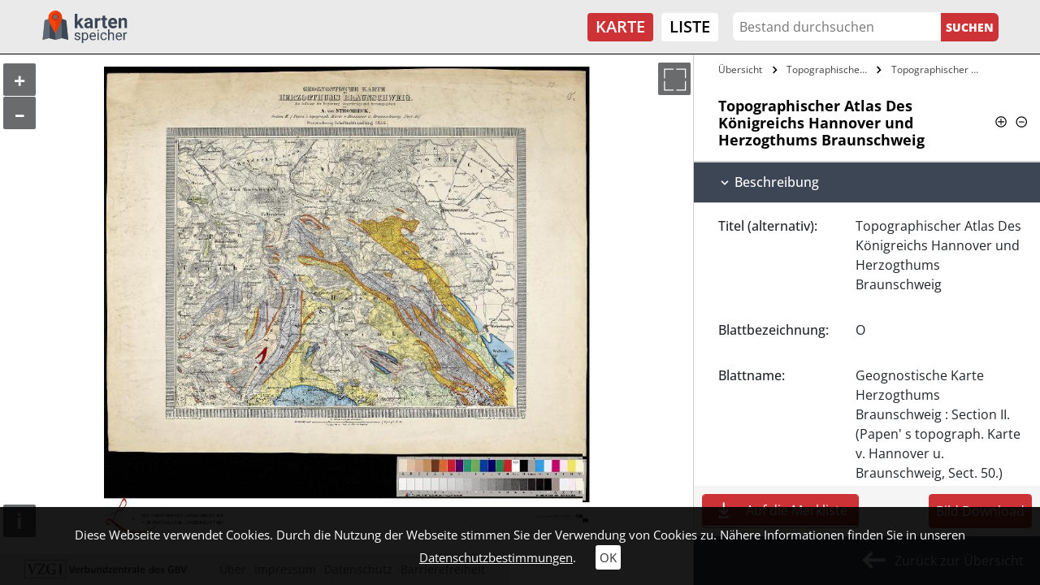

--- FILE ---
content_type: text/html; charset=utf-8
request_url: https://kartenspeicher.gbv.de/karte/gwlb_mods_00007025?ceid=1090&no_cache=1&tx_jomuseo_pi1009%5Bh%5D=1&tx_jomuseo_pi1009%5Bjopaginatepage%5D=1&cHash=9b137ad4407579ab7196c3967b059fbf
body_size: 8458
content:
<!DOCTYPE html>
<html lang="de">
<head>

<meta charset="utf-8">
<!-- 
	Diese Seite wurde erstellt von:
	        JUSTORANGE - Agentur für Informationsästhetik
	        Zwätzengasse 14
	        07743 Jena
	        http://www.justorange.de

	This website is powered by TYPO3 - inspiring people to share!
	TYPO3 is a free open source Content Management Framework initially created by Kasper Skaarhoj and licensed under GNU/GPL.
	TYPO3 is copyright 1998-2025 of Kasper Skaarhoj. Extensions are copyright of their respective owners.
	Information and contribution at https://typo3.org/
-->


<link rel="icon" href="/typo3conf/ext/jo_template/Resources/Public/Icons/Kartenspeicher/favicon.ico" type="image/vnd.microsoft.icon">
<title>Topographischer Atlas Des Königreichs Hannover und Herzogthums Braunschweig</title>
<meta http-equiv="x-ua-compatible" content="IE=edge" />
<meta name="generator" content="TYPO3 CMS" />
<meta name="viewport" content="width=device-width, initial-scale=1" />
<meta name="robots" content="index,follow" />
<meta name="twitter:card" content="summary" />
<meta name="format-detection" content="telephone = no" />
<meta name="msapplication-tileimage" content="/typo3conf/ext/jo_template/Resources/Public/Icons/Kartenspeicher/win8-tile-144x144.png" />
<meta name="msapplication-tilecolor" content="#ffffff" />
<meta name="msapplication-navbutton-color" content="#ffffff" />
<meta name="msapplication-square70x70logo" content="/typo3conf/ext/jo_template/Resources/Public/Icons/Kartenspeicher/win8-tile-70x70.png" />
<meta name="msapplication-square144x144logo" content="/typo3conf/ext/jo_template/Resources/Public/Icons/Kartenspeicher/win8-tile-144x144.png" />
<meta name="msapplication-square150x150logo" content="/typo3conf/ext/jo_template/Resources/Public/Icons/Kartenspeicher/win8-tile-150x150.png" />
<meta name="msapplication-wide310x150logo" content="/typo3conf/ext/jo_template/Resources/Public/Icons/Kartenspeicher/win8-tile-310x150.png" />
<meta name="msapplication-square310x310logo" content="/typo3conf/ext/jo_template/Resources/Public/Icons/Kartenspeicher/win8-tile-310x310.png" />
<meta name="icbm" content="51.539566, 9.935956" />
<meta name="theme-color" content="#B58831" />


<link rel="stylesheet" href="/typo3temp/assets/css/7015c8c4ac5ff815b57530b221005fc6.css?1658932794" media="all">
<link rel="stylesheet" href="/typo3conf/ext/jo_content/Resources/Public/Css/Libs/JQuery/jquery-ui.min.css?1692603903" media="all">
<link rel="stylesheet" href="/typo3conf/ext/jo_content/Resources/Public/Css/Libs/Bootstrap/bootstrap.min.css?1692603901" media="all">
<link rel="stylesheet" href="/typo3conf/ext/jo_content/Resources/Public/Css/Libs/Lightbox/lightbox.css?1692603904" media="all">
<link rel="stylesheet" href="/typo3conf/ext/jo_content/Resources/Public/Css/Libs/Hamburgers/dist/hamburgers.min.css?1692603953" media="all">
<link rel="stylesheet" href="/typo3conf/ext/jo_content/Resources/Public/Css/Fonts/RobotoCondensed.css?1692603837" media="all">
<link rel="stylesheet" href="/typo3conf/ext/jo_content/Resources/Public/Css/T_39/t_39_base.css?1692603839" media="all">
<link rel="stylesheet" href="/typo3conf/ext/jo_content/Resources/Public/Css/T_39/t_39_portal_base.css?1692603839" media="all">
<link rel="stylesheet" href="/typo3conf/ext/jo_content/Resources/Public/Css/Fonts/Open_Sans.css?1692603836" media="all">
<link rel="stylesheet" href="/typo3conf/ext/jo_content/Resources/Public/Css/Libs/Slick/slick.css?1692603904" media="all">
<link rel="stylesheet" href="/typo3conf/ext/jo_content/Resources/Public/Css/Libs/Slick/slick-theme.css?1692603904" media="all">
<link rel="stylesheet" href="/typo3conf/ext/jo_template/Resources/Public/Css/Individuell/Kartenspeicher/project.css?1683882720" media="all">
<link rel="stylesheet" href="/typo3conf/ext/jo_template/Resources/Public/Css/Individuell/Kartenspeicher/jo_portal.css?1684331606" media="all">
<link rel="stylesheet" href="/typo3conf/ext/jo_template/Resources/Public/Css/Individuell/Kartenspeicher/content_elements.css?1678979945" media="all">
<link rel="stylesheet" href="/typo3conf/ext/jo_museo/Resources/Public/Css/ol_v6_9.min.css?1692603803" media="all">







        <link rel="shortcut icon" type="image/x-icon" href="/typo3conf/ext/jo_template/Resources/Public/Icons/Kartenspeicher/favicon.ico">
        <link rel="icon" type="image/x-icon" href="/typo3conf/ext/jo_template/Resources/Public/Icons/Kartenspeicher/favicon.ico">
        <link rel="icon" type="image/gif" href="/typo3conf/ext/jo_template/Resources/Public/Icons/Kartenspeicher/favicon.gif">
        <link rel="icon" type="image/png" href="/typo3conf/ext/jo_template/Resources/Public/Icons/Kartenspeicher/favicon.png">
        <link rel="apple-touch-icon" href="/typo3conf/ext/jo_template/Resources/Public/Icons/Kartenspeicher/apple-touch-icon.png">
        <link rel="apple-touch-icon" href="/typo3conf/ext/jo_template/Resources/Public/Icons/Kartenspeicher/apple-touch-icon-57x57.png" sizes="57x57">
        <link rel="apple-touch-icon" href="/typo3conf/ext/jo_template/Resources/Public/Icons/Kartenspeicher/apple-touch-icon-60x60.png" sizes="60x60">
        <link rel="apple-touch-icon" href="/typo3conf/ext/jo_template/Resources/Public/Icons/Kartenspeicher/apple-touch-icon-72x72.png" sizes="72x72">
        <link rel="apple-touch-icon" href="/typo3conf/ext/jo_template/Resources/Public/Icons/Kartenspeicher/apple-touch-icon-76x76.png" sizes="76x76">
        <link rel="apple-touch-icon" href="/typo3conf/ext/jo_template/Resources/Public/Icons/Kartenspeicher/apple-touch-icon-114x114.png" sizes="114x114">
        <link rel="apple-touch-icon" href="/typo3conf/ext/jo_template/Resources/Public/Icons/Kartenspeicher/apple-touch-icon-120x120.png" sizes="120x120">
        <link rel="apple-touch-icon" href="/typo3conf/ext/jo_template/Resources/Public/Icons/Kartenspeicher/apple-touch-icon-128x128.png" sizes="128x128">
        <link rel="apple-touch-icon" href="/typo3conf/ext/jo_template/Resources/Public/Icons/Kartenspeicher/apple-touch-icon-144x144.png" sizes="144x144">
        <link rel="apple-touch-icon" href="/typo3conf/ext/jo_template/Resources/Public/Icons/Kartenspeicher/apple-touch-icon-152x152.png" sizes="152x152">
        <link rel="apple-touch-icon" href="/typo3conf/ext/jo_template/Resources/Public/Icons/Kartenspeicher/apple-touch-icon-180x180.png" sizes="180x180">
        <link rel="apple-touch-icon" href="/typo3conf/ext/jo_template/Resources/Public/Icons/Kartenspeicher/apple-touch-icon-precomposed.png">
        <link rel="icon" type="image/png" href="/typo3conf/ext/jo_template/Resources/Public/Icons/Kartenspeicher/favicon-16x16.png" sizes="16x16">
        <link rel="icon" type="image/png" href="/typo3conf/ext/jo_template/Resources/Public/Icons/Kartenspeicher/favicon-32x32.png" sizes="32x32">
        <link rel="icon" type="image/png" href="/typo3conf/ext/jo_template/Resources/Public/Icons/Kartenspeicher/favicon-96x96.png" sizes="96x96">
        <link rel="icon" type="image/png" href="/typo3conf/ext/jo_template/Resources/Public/Icons/Kartenspeicher/favicon-160x160.png" sizes="160x160">
        <link rel="icon" type="image/png" href="/typo3conf/ext/jo_template/Resources/Public/Icons/Kartenspeicher/favicon-192x192.png" sizes="192x192">
        <link rel="icon" type="image/png" href="/typo3conf/ext/jo_template/Resources/Public/Icons/Kartenspeicher/favicon-196x196.png" sizes="196x196">
<link rel="canonical" href="https://kartenspeicher.gbv.de/karte?ceid=1090&amp;tx_jomuseo_pi1009%5Baction%5D=detailobject&amp;tx_jomuseo_pi1009%5Bcontroller%5D=Museo&amp;cHash=299298cc41e976c9c4ea1755c73eae91"/>

</head>
<body class="b-339">
<div class="joOuterDiv layout-0 d-flex flex-column  detail-view"><a id="skippy" class="skippy visually-hidden-focusable overflow-hidden sr-only sr-only-focusable" href="#content"><div class="container"><span class="skiplink-text">Zum Hauptinhalt</span></div></a><div id="printHint" class="d-none d-print-block">
	Hinweis: Um die korrekte Darstellung der Seite zu erhalten, müssen Sie beim Drucken die Hintergrundgrafiken erlauben.
</div><header id="joNavi"><nav id="mainNav" class="navbar navbar-expand-lg navbar-light container-fluid"><div class="navbar-brand logo"><div id="c1169" class="frame frame-default frame-type-image frame-layout-0"><div class="ce-image ce-left ce-above"><div class="ce-gallery" data-ce-columns="1" data-ce-images="1"><div class="ce-row"><div class="ce-column"><figure class="image test"><a href="/"><img class="image-embed-item" src="/fileadmin/user_upload/kartenspeicher/Icons/gbv_logo.svg" width="106" height="40" loading="lazy" alt="" /></a></figure></div></div></div></div></div></div><button class="navbar-toggler collapsed" type="button" data-toggle="collapse" data-target="#navbar" aria-controls="navbar" aria-expanded="false" aria-label="Toggle navigation"><div class="burger-box"><div class="burger-inner"><div class="top-bun"></div><div class="patty"></div><div class="bottom-bun"></div></div></div></button><div class="navbar-collapse collapse" id="navbar"><div class="navi-menu-contaner ml-md-auto mr-md-2"><ul class="nav navbar-nav navbar-right menue hidden-xs"><li class="nav-item active"><a href="/karte" title="Karte">Karte</a></li><li class="nav-item"><a href="/listeneinstieg" title="Liste">Liste</a></li></ul></div><div class="navi-search-container"><form method="post" name="suche" id="navi-search" action="/karte?no_cache=1&amp;tx_jomuseo_pi1009%5Bcontroller%5D=Museo&amp;cHash=1a6aeafdfbe81e03d286bb0ecc11a197"><div><input type="hidden" name="tx_jomuseo_pi1009[__referrer][@extension]" value="" /><input type="hidden" name="tx_jomuseo_pi1009[__referrer][@controller]" value="Standard" /><input type="hidden" name="tx_jomuseo_pi1009[__referrer][@action]" value="index" /><input type="hidden" name="tx_jomuseo_pi1009[__referrer][arguments]" value="YTowOnt93ad3f5b798c6517f8cf47bb211440e67a118fa0c" /><input type="hidden" name="tx_jomuseo_pi1009[__referrer][@request]" value="{&quot;@extension&quot;:null,&quot;@controller&quot;:&quot;Standard&quot;,&quot;@action&quot;:&quot;index&quot;}9283722048f9e4b86022d208358ca1cdf83a7692" /><input type="hidden" name="tx_jomuseo_pi1009[__trustedProperties]" value="{&quot;fulltext&quot;:1,&quot;search_submit&quot;:1}e12ac0213927d0a8e82224e7af06e3d3e23cabe0" /></div><input placeholder="Bestand durchsuchen" class="navi-search-box d-inline-block" type="text" name="tx_jomuseo_pi1009[fulltext]" value="" /><input class="d-inline-block navi-search-button" type="submit" value="Suchen" name="tx_jomuseo_pi1009[search_submit]" /></form></div><nav class="language"><ul class="lang"><li class="active"><a href="/karte/gwlb_mods_00007025?ceid=1090&amp;no_cache=1&amp;tx_jomuseo_pi1009%5Bh%5D=1&amp;tx_jomuseo_pi1009%5Bjopaginatepage%5D=1&amp;cHash=9b137ad4407579ab7196c3967b059fbf">De</a></li><li><a >En</a></li></ul></nav></div></nav></header><main id="maincontent"><div class="joMainWrapper container-fluid"><!--TYPO3SEARCH_begin--><div id="c1090" class="frame frame-default frame-type-list frame-layout-0">








<div class="joDetail">

  
    
      
           
    <div class="wrapper default_view row no-gutters">
      
      
  
    <div id="content" class="detailimage col-md-8">
      <div class="detailimage_con position-relative d-flex flex-column">
        
            
                
                  
                   
                    
                      
                        
                      
                      
                      
                        
                      
                      
                      
                      <div class="map-image" data-lizenz="Bildunterschrift: 00000001.ptif.jpg | Lizenz: Public Domain Mark 1.0" data-iiif="https://kartenspeicher.gbv.de/mir/api/iiif/image/v2/gwlb_derivate_00004504%2F00000001.ptif.jpg/info.json" data-img="https://kartenspeicher.gbv.de/mir/servlets/MCRTileCombineServlet/MID/gwlb_derivate_00004504/00000001.ptif.jpg" data-id="gwlb_mods_00007025" data-user=""></div>
                       
  

                    
                  
                
                
                    
  

                    
  

                    
  <div class="btn_container">
      <button type="button" id="sidebarCollapse" class="toggletext btn btn-jo" title="Sitenansicht ein-/ausfahren">
        <span class="d-block">></span>
      </button>
      <button type="button" class="togglefullscreen btn d-block btn-jo" title="Vollbild ein/aus">
        <span class="d-block">></span>
      </button>
    </div>

                    
  

                  
              
            
  
  

          
      </div>
    </div>
  

      <div id="sidebar" class="detailtext flex-column collapse show width d-flex col-md-4">
        <div class="sidebar_wrap">
          
  
    <div class="breadcrumbs-container">
      <ul class="breadcrumbs">
        <li>
          <a title="Übersicht" href="/karte?ceid=1090&amp;no_cache=1&amp;tx_jomuseo_pi1009%5Bcontroller%5D=Museo&amp;tx_jomuseo_pi1009%5Bjopaginatepage%5D=1&amp;cHash=3e154b7d1ebe7dc63dc96fba279a9266">
            Übersicht
          </a>
        </li>
        
          
            
              
                 <li >
                  <a title="Topographischer Atlas Des Königreichs Hannover und Herzogthums Braunschweig (gwlb_mods_00007022)" href="/karte/gwlb_mods_00007022?ceid=1090&amp;no_cache=1&amp;tx_jomuseo_pi1009%5Bbrowse%5D=1&amp;cHash=188c91baabb33ece8c84d5d5ce6b190c">
                    
                        Topographischer Atlas Des Königreichs&hellip;
                      
                  </a>
                 </li>
               
            
          
            
              
                 <li >
                  <a title="Topographischer Atlas Des Königreichs Hannover und Herzogthums Braunschweig (gwlb_mods_00007025)" href="/karte/gwlb_mods_00007025?ceid=1090&amp;no_cache=1&amp;tx_jomuseo_pi1009%5Bbrowse%5D=1&amp;cHash=188c91baabb33ece8c84d5d5ce6b190c">
                    
                        Topographischer Atlas Des Königreichs&hellip;
                      
                  </a>
                 </li>
               
            
          
        
      </ul>
    </div>
  

          
            <div class="title_or_symbols">
              <h2 class="detail-title">
                  
                    
  
      Topographischer Atlas Des Königreichs Hannover und Herzogthums Braunschweig
    

                  
                  <span class="collapse_all_con"><span class="collapse_all_p" title="Alles aufklappen"></span><span class="collapse_all_m" title="Alles zuklappen"></span></span>
              </h2>
            </div>
          
          
            
              
  
  
    
    
      <div class="sw sectionwrap_0 ">
        <div class="section_inner_wrap">
          
          
          
              
                <h3 id="heading-0-" data-toggle="collapse" data-target="#collapse-0-" aria-expanded="true" aria-controls="collapse-0" class="pointer ">
                  
                        Beschreibung
                      
                </h3>
              
               
              
              <div id="collapse-0-" class="collapsing-wrap show collapse" aria-labelledby="heading-0-" data-parent="#sidebar">
                <div class="inner_collapse_wrap">
                  
                  
                    
                      
                    
                    
  
  
  
  
  
    
        <div class="row no-gutters item_info_wrap py-3 ">  
          <div class="label col-md-5" data-r="titleAlt">
            
            
              
            
            
            Titel (alternativ):
          </div>
          <div class="value item_wrap col-md ">
            
                
                  <div class="item_wrap">
                    Topographischer Atlas Des Königreichs Hannover und Herzogthums Braunschweig 
                  </div>
                
              
          </div>
        </div>
      
  

                  
                    
                    
  
  
  
  
  

                  
                    
                      
                    
                    
  
  
  
  
  
    
        <div class="row no-gutters item_info_wrap py-3 ">  
          <div class="label col-md-5" data-r="partNumber">
            
            
              
            
            
            Blattbezeichnung:
          </div>
          <div class="value item_wrap col-md ">
            
                O
              
          </div>
        </div>
      
  

                  
                    
                      
                    
                    
  
  
  
  
  
    
        <div class="row no-gutters item_info_wrap py-3 ">  
          <div class="label col-md-5" data-r="partName">
            
            
              
            
            
            Blattname:
          </div>
          <div class="value item_wrap col-md ">
            
                Geognostische Karte Herzogthums Braunschweig : Section II. (Papen' s topograph. Karte v. Hannover u. Braunschweig, Sect. 50.)
              
          </div>
        </div>
      
  

                  
                    
                      
                    
                    
  
  
  
  
  
    
        
            
               
                <div class="item_info_wrap item_no_label_wrap subtype_entity">
                    <div class="row no-gutters item_info_wrap entity_wrap" data-r="edt"><div class="col-md-5 label">
            
                Redakteur:
              
        </div><div class="col-md value"><div class="item_wrap"><a class="detailEntityLink" href="/karte?ceid=1090&amp;no_cache=1&amp;tx_jomuseo_pi1009%5Bcontroller%5D=Museo&amp;tx_jomuseo_pi1009%5Bentitynorole%5D=Strombeck%2C%20August%20von%20%28%2A%201808-12-27%20%E2%80%A0%201900-07-28%29%24117344850&amp;tx_jomuseo_pi1009%5BjoDel%5D=1&amp;cHash=7931e9059667f9f82a14a67412dc0ca6">
                     Strombeck, August von (* 1808-12-27 † 1900-07-28)
                </a><a class="joEntityfacts plus" title="Normdaten von culturegraph" target="blank" href="/karte?ceid=1090&amp;gnd=117344850&amp;no_cache=1&amp;tx_jomuseo_pi1009%5Baction%5D=entityfacts&amp;tx_jomuseo_pi1009%5Bcontroller%5D=Museo&amp;type=200&amp;cHash=cfe98b1f0f458fa931034c4f25ec201e"><div class="kreis"><div class="horizontal"></div><div class="vertical"></div></div></a><div class="joEntityFactsContainer" style="display:none;"></div></div></div></div>
                </div>
              
            
               
                <div class="item_info_wrap item_no_label_wrap subtype_entity">
                    <div class="row no-gutters item_info_wrap entity_wrap" data-r="egr"><div class="col-md-5 label">
            
                StecherIn:
              
        </div><div class="col-md value"><div class="item_wrap"><a class="detailEntityLink" href="/karte?ceid=1090&amp;no_cache=1&amp;tx_jomuseo_pi1009%5Bcontroller%5D=Museo&amp;tx_jomuseo_pi1009%5Bentitynorole%5D=Wehrt%2C%20August%20%28%2A%201795-01-09%20%E2%80%A0%201856-03-16%29%241146790082&amp;tx_jomuseo_pi1009%5BjoDel%5D=1&amp;cHash=d77842d39bf8062394fa35cc3486829c">
                     Wehrt, August (* 1795-01-09 † 1856-03-16)
                </a><a class="joEntityfacts plus" title="Normdaten von culturegraph" target="blank" href="/karte?ceid=1090&amp;gnd=1146790082&amp;no_cache=1&amp;tx_jomuseo_pi1009%5Baction%5D=entityfacts&amp;tx_jomuseo_pi1009%5Bcontroller%5D=Museo&amp;type=200&amp;cHash=0787f334dc7d220511cf5fb976a4fcb2"><div class="kreis"><div class="horizontal"></div><div class="vertical"></div></div></a><div class="joEntityFactsContainer" style="display:none;"></div></div><div class="item_wrap"><a class="detailEntityLink" href="/karte?ceid=1090&amp;no_cache=1&amp;tx_jomuseo_pi1009%5Bcontroller%5D=Museo&amp;tx_jomuseo_pi1009%5Bentitynorole%5D=Brose%2C%20Wilhelm%20%28%2A%201781%20%E2%80%A0%201870%29%2412079389X&amp;tx_jomuseo_pi1009%5BjoDel%5D=1&amp;cHash=b172b25955aee419574e8502c34089fb">
                     Brose, Wilhelm (* 1781 † 1870)
                </a><a class="joEntityfacts plus" title="Normdaten von culturegraph" target="blank" href="/karte?ceid=1090&amp;gnd=12079389X&amp;no_cache=1&amp;tx_jomuseo_pi1009%5Baction%5D=entityfacts&amp;tx_jomuseo_pi1009%5Bcontroller%5D=Museo&amp;type=200&amp;cHash=5e112569d67db345f18201652d662801"><div class="kreis"><div class="horizontal"></div><div class="vertical"></div></div></a><div class="joEntityFactsContainer" style="display:none;"></div></div><div class="item_wrap"><a class="detailEntityLink" href="/karte?ceid=1090&amp;no_cache=1&amp;tx_jomuseo_pi1009%5Bcontroller%5D=Museo&amp;tx_jomuseo_pi1009%5Bentitynorole%5D=Wild%2C%20H.%241053697724&amp;tx_jomuseo_pi1009%5BjoDel%5D=1&amp;cHash=ae6bf5a3504a1c26eb77cc8977f81b81">
                     Wild, H.
                </a><a class="joEntityfacts plus" title="Normdaten von culturegraph" target="blank" href="/karte?ceid=1090&amp;gnd=1053697724&amp;no_cache=1&amp;tx_jomuseo_pi1009%5Baction%5D=entityfacts&amp;tx_jomuseo_pi1009%5Bcontroller%5D=Museo&amp;type=200&amp;cHash=293bb18eac9e8f1b5eacd389ad597f5b"><div class="kreis"><div class="horizontal"></div><div class="vertical"></div></div></a><div class="joEntityFactsContainer" style="display:none;"></div></div></div></div>
                </div>
              
            
               
                <div class="item_info_wrap item_no_label_wrap subtype_entity">
                    <div class="row no-gutters item_info_wrap entity_wrap" data-r="ctg"><div class="col-md-5 label">
            
                Kartograph:
              
        </div><div class="col-md value"><div class="item_wrap"><a class="detailEntityLink" href="/karte?ceid=1090&amp;no_cache=1&amp;tx_jomuseo_pi1009%5Bcontroller%5D=Museo&amp;tx_jomuseo_pi1009%5Bentitynorole%5D=Gau%C3%9F%2C%20Carl%20Friedrich%20%28%2A%201777-04-30%20%E2%80%A0%201855-02-23%29%24104234644&amp;tx_jomuseo_pi1009%5BjoDel%5D=1&amp;cHash=5840306febd3c75b9feeb1246cb33b74">
                     Gauß, Carl Friedrich (* 1777-04-30 † 1855-02-23)
                </a><a class="joEntityfacts plus" title="Normdaten von culturegraph" target="blank" href="/karte?ceid=1090&amp;gnd=104234644&amp;no_cache=1&amp;tx_jomuseo_pi1009%5Baction%5D=entityfacts&amp;tx_jomuseo_pi1009%5Bcontroller%5D=Museo&amp;type=200&amp;cHash=387af114353cd87e2ff537503162ae94"><div class="kreis"><div class="horizontal"></div><div class="vertical"></div></div></a><div class="joEntityFactsContainer" style="display:none;"></div></div><div class="item_wrap"><a class="detailEntityLink" href="/karte?ceid=1090&amp;no_cache=1&amp;tx_jomuseo_pi1009%5Bcontroller%5D=Museo&amp;tx_jomuseo_pi1009%5Bentitynorole%5D=Papen%2C%20August%20%28%2A%201800%20%E2%80%A0%201858%29%2412409449X&amp;tx_jomuseo_pi1009%5BjoDel%5D=1&amp;cHash=b2f150d41ce35241df131d1072e87069">
                     Papen, August (* 1800 † 1858)
                </a><a class="joEntityfacts plus" title="Normdaten von culturegraph" target="blank" href="/karte?ceid=1090&amp;gnd=12409449X&amp;no_cache=1&amp;tx_jomuseo_pi1009%5Baction%5D=entityfacts&amp;tx_jomuseo_pi1009%5Bcontroller%5D=Museo&amp;type=200&amp;cHash=623b09c4a76cf3688137bbd15f48b69a"><div class="kreis"><div class="horizontal"></div><div class="vertical"></div></div></a><div class="joEntityFactsContainer" style="display:none;"></div></div></div></div>
                </div>
              
            
          
      
  

                  
                    
                    
  
  
  
  
  

                  
                    
                      
                    
                    
  
  
  
  
  
    
        <div class="row no-gutters item_info_wrap py-3 ">  
          <div class="label col-md-5" data-r="publisher">
            
            
              
            
            
            Verlag:
          </div>
          <div class="value item_wrap col-md ">
            
                
                  <div class="item_wrap">
                    Schulbuchhandlung 
                  </div>
                
              
          </div>
        </div>
      
  

                  
                    
                      
                    
                    
  
  
  
  
  
    
        <div class="row no-gutters item_info_wrap py-3 ">  
          <div class="label col-md-5" data-r="placeTerm">
            
            
              
            
            
            Ort:
          </div>
          <div class="value item_wrap col-md ">
            
                Braunschweig
              
          </div>
        </div>
      
  

                  
                    
                      
                    
                    
  
  
  
  
  
    
        <div class="row no-gutters item_info_wrap py-3 ">  
          <div class="label col-md-5" data-r="showtime">
            
            
              
            
            
            Erscheinungs-/ Entstehungsdatum:
          </div>
          <div class="value item_wrap col-md ">
            
                
                  <div class="item_wrap">
                    1856 
                  </div>
                
              
          </div>
        </div>
      
  

                  
                    
                      
                    
                    
  
  
  
  
  
    
        <div class="row no-gutters item_info_wrap py-3 ">  
          <div class="label col-md-5" data-r="classificationtags">
            
            
              
            
            
            Schlagworte:
          </div>
          <div class="value item_wrap col-md ">
            
                
                  <div class="item_wrap">
                    Braunschweig &lt;Herzogtum&gt; 
                  </div>
                
                  <div class="item_wrap">
                    Topographisches Kartenwerk 
                  </div>
                
                  <div class="item_wrap">
                    Braunschweig &lt;Herzogtum&gt; 
                  </div>
                
                  <div class="item_wrap">
                    Geologische Karte 
                  </div>
                
              
          </div>
        </div>
      
  

                  
                    
                    
  
  
  
  
  

                  
                    
                      
                    
                    
  
  
  
  
  
    
        <div class="row no-gutters item_info_wrap py-3 ">  
          <div class="label col-md-5" data-r="scale">
            
            
              
            
            
            Maßstab:
          </div>
          <div class="value item_wrap col-md ">
            
                1:100 000
              
          </div>
        </div>
      
  

                  
                    
                      
                    
                    
  
  
  
  
  
    
        <div class="row no-gutters item_info_wrap py-3 ">  
          <div class="label col-md-5" data-r="Umfang">
            
            
            
            Umfang
          </div>
          <div class="value item_wrap col-md ">
            
                1 Karte
              
          </div>
        </div>
      
  

                  
                    
                    
  
  
  
  
  

                  
                    
                      
                    
                    
  
  
  
  
  
    
        <div class="row no-gutters item_info_wrap py-3 ">  
          <div class="label col-md-5" data-r="material">
            
            
              
            
            
            Technik:
          </div>
          <div class="value item_wrap col-md ">
            
                
                  <div class="item_wrap">
                    Lithografie (farbig) 
                  </div>
                
              
          </div>
        </div>
      
  

                  
                    
                      
                    
                    
  
  
  
  
  
    
        <div class="row no-gutters item_info_wrap py-3 ">  
          <div class="label col-md-5" data-r="classCollection">
            
            
              
            
            
            Sammlung:
          </div>
          <div class="value item_wrap col-md ">
            
                
                  <div class="item_wrap">
                    GWLB Altkarten 
                  </div>
                
              
          </div>
        </div>
      
  

                  
                    
                      
                    
                    
  
  
  
  
  
    
        <div class="row no-gutters item_info_wrap py-3 ">  
          <div class="label col-md-5" data-r="tenant">
            
            
              
            
            
            besitzende Einrichtung:
          </div>
          <div class="value item_wrap col-md ">
            
                
                  <div class="item_wrap">
                    Gottfried Wilhelm Leibniz Bibliothek - Niedersächsische Landesbibliothek 
                  </div>
                
              
          </div>
        </div>
      
  

                  
                    
                      
                    
                    
  
  
  
  
  
    
        <div class="row no-gutters item_info_wrap py-3 ">  
          <div class="label col-md-5" data-r="inventarnummer">
            
            
              
            
            
            Signatur:
          </div>
          <div class="value item_wrap col-md ">
            
                Mappe XIX, A, 15:O
              
          </div>
        </div>
      
  

                  
                    
                    
  
  
  
  
  

                  
                    
                      
                    
                    
  
  
  
  
  
    
        <div class="row no-gutters item_info_wrap py-3 ">  
          <div class="label col-md-5" data-r="license">
            
            
              
            
            
            Lizenz:
          </div>
          <div class="value item_wrap col-md ">
            
                
                  <div class="item_wrap">
                    Public Domain Mark 1.0 
                  </div>
                
              
          </div>
        </div>
      
  

                  
                    
                      
                    
                    
  
  
  
  
  
    
        <div class="row no-gutters item_info_wrap py-3 ">  
          <div class="label col-md-5" data-r="contextorig">
            
            
              
            
            
            Primärdaten:
          </div>
          <div class="value item_wrap col-md ">
            
                <a href="https://uri.gbv.de/document/ikar:ppn:100651003?format=redirect" target="_blank" rel="noreferrer">uri.gbv.de/document/ikar:ppn:100651003</a>
              
          </div>
        </div>
      
  

                  
                    
                      
                    
                    
  
  
  
  
  
    
        <div class="row no-gutters item_info_wrap py-3 ">  
          <div class="label col-md-5" data-r="PPN">
            
            
              
            
            
            PPN:
          </div>
          <div class="value item_wrap col-md ">
            
                100651003
              
          </div>
        </div>
      
  

                  
                    
                    
  
  
  
  
  

                  
                    
                    
  
  
  
  
  

                  
                    
                      
                    
                    
  
  
  
  
  
    
        <div class="row no-gutters item_info_wrap py-3 ">  
          <div class="label col-md-5" data-r="iiifManifest">
            
            
              
            
            
            IIIF-Manifest:
          </div>
          <div class="value item_wrap col-md ">
            
                <div class="joRisContainer">
          https://kartenspeicher.gbv.de/mir/api/iiif/presentation/v2/Mets/gwlb_derivate_00004504/manifest
        </div><div class="joRisKopy">in die Zwischenablage kopieren</div>
              
          </div>
        </div>
      
  

                  
                    
                      
                    
                    
  
  
  
  
  
    
        <div class="row no-gutters item_info_wrap py-3 ">  
          <div class="label col-md-5" data-r="canonical">
            
            
              
            
            
            Zitierlink:
          </div>
          <div class="value item_wrap col-md ">
            
                <div class="joRisContainer">
          https://kartenspeicher.gbv.de/item/gwlb_mods_00007025
        </div><div class="joRisKopy">in die Zwischenablage kopieren</div>
              
          </div>
        </div>
      
  

                  
                  
                </div>
              </div>
            
        </div>
      </div>
    
  

            
              
  
  
    
    
      <div class="sw sectionwrap_1 ">
        <div class="section_inner_wrap">
          
          
          
              
                <h3 id="heading-1-" data-toggle="collapse" data-target="#collapse-1-" aria-expanded="true" aria-controls="collapse-1" class="pointer ">
                  
                        Administrative Angaben
                      
                </h3>
              
               
              
              <div id="collapse-1-" class="collapsing-wrap show collapse" aria-labelledby="heading-1-" data-parent="#sidebar">
                <div class="inner_collapse_wrap">
                  
                  
                    
                    
  
  
  
  
  

                  
                    
                    
  
  
  
  
  

                  
                    
                    
  
  
  
  
  

                  
                    
                      
                    
                    
  
  
  
  
  
    
        <div class="row no-gutters item_info_wrap py-3 ">  
          <div class="label col-md-5" data-r="harvested">
            
            
              
            
            
            In Portal übernommen am:
          </div>
          <div class="value item_wrap col-md ">
            
                2024-07-01T14:33:08Z
              
          </div>
        </div>
      
  

                  
                  
                </div>
              </div>
            
        </div>
      </div>
    
  

            
          
          
          
            
  <div class="sectionwrap_feedback">
    <h3 id="feedback-h" data-toggle="collapse" aria-expanded="false" data-target="#feedback" class="pointer collapsed">Feedback</h3>

     

    <div id="feedback" class="joFeedback-container collapse
     row m-0">
      <div class="col-12 col-md-6 upperFeedback">
        <div>
            Sehr geehrte Nutzerinnen und Nutzer, <br />
            um die Qualität unseres Portals ständig zu verbessern, sind wir auf Ihre Mithilfe angewiesen. Sollten Sie Fehler in den Datensätzen entdecken (z.B. Rechtschreibung, Zahlendreher etc.) oder sonstige Probleme mit der Anzeige der Dokumente haben, zögern Sie bitte nicht, uns dies mitzuteilen. Dazu können Sie das nebenstehende Kontakt-Formular verwenden. Ihre Daten werden sicher durch ein SSL-Zertifikat übertragen. Sollten Sie weitere Fragen zum Datenschutz haben, klicken sie bitte hier: <a href="/datenschutz">Informationen zum Datenschutz</a>
        </div>
      </div>
      <form class="form-horizontal row col-12 col-md-6" action="/karte/gwlb_mods_00007025?ceid=1090&amp;no_cache=1&amp;cHash=9b137ad4407579ab7196c3967b059fbf" method="post">
<div>
<input type="hidden" name="tx_jomuseo_pi1009[__referrer][@extension]" value="JoMuseo" />
<input type="hidden" name="tx_jomuseo_pi1009[__referrer][@controller]" value="Museo" />
<input type="hidden" name="tx_jomuseo_pi1009[__referrer][@action]" value="detailobject" />
<input type="hidden" name="tx_jomuseo_pi1009[__referrer][arguments]" value="[base64]07b14bcfad794fcebdcf5c87fc2b9b7e3df5001c" />
<input type="hidden" name="tx_jomuseo_pi1009[__referrer][@request]" value="{&quot;@extension&quot;:&quot;JoMuseo&quot;,&quot;@controller&quot;:&quot;Museo&quot;,&quot;@action&quot;:&quot;detailobject&quot;}d4bd2060df35f442670047fcf3a2f63f3fd66e5d" />
<input type="hidden" name="tx_jomuseo_pi1009[__trustedProperties]" value="{&quot;emaildata&quot;:{&quot;objId&quot;:1,&quot;objTitle&quot;:1,&quot;email&quot;:1,&quot;name&quot;:1,&quot;nachricht&quot;:1}}2606f18cb6aaacfd3c76c8726b24cbd7f1e13af9" />
</div>

        
        <input type="hidden" name="tx_jomuseo_pi1009[emaildata][objId]" value="gwlb_mods_00007025" />
        <input type="hidden" name="tx_jomuseo_pi1009[emaildata][objTitle]" value="Topographischer Atlas Des Königreichs Hannover und Herzogthums Braunschweig" />
        <div class="col-md-12 p-0">
          <div class="form-group">
            <label for="inputEmail" class="col-form-label">E-Mail</label>
            <div class="col-md-12 px-0">
              <input class="form-control" id="inputEmail" type="email" name="tx_jomuseo_pi1009[emaildata][email]" required="required" />
            </div>
          </div>
          <div class="form-group">
            <label for="inputName" class="col-form-label">Name</label>
            <div class="col-md-12 px-0"">
              <input class="form-control" id="inputName" type="text" name="tx_jomuseo_pi1009[emaildata][name]" required="required" />
            </div>
          </div>
          <div class="form-group">
            <label for="inputText" class="col-form-label">Nachricht</label>
            <div class="col-md-12 px-0"">
              <textarea required="required" rows="6" class="form-control" id="inputText" name="tx_jomuseo_pi1009[emaildata][nachricht]"></textarea>
            </div>
          </div>
          <div class="form-group">
            <div class="col-md-12 text-right p-0">
              <input class="btn feedback-submit" type="submit" value="Absenden" />
            </div>
          </div>
        </div>
        
      </form>
    </div>
  </div>

          
        </div>
        
        
          <div class="d-flex justify-content-between">
        
        
          <div class="colbox-con">
            <div class="colbox d-inline-block control_button">
              
                  <a class="listBookmark" title="Auf die Merkliste" href="/karte/gwlb_mods_00007025?ceid=1090&amp;no_cache=1&amp;tx_jomuseo_pi1009%5Badd_to_box%5D=gwlb_mods_00007025&amp;tx_jomuseo_pi1009%5Bjopaginatepage%5D=1&amp;cHash=9b137ad4407579ab7196c3967b059fbf">
                    <span class="d-flex">Auf die Merkliste</span>
                    <div class="addGradient">
                      <div class="joSprite"></div>
                    </div>
                  </a>
                
            </div>
          </div>
        
        
          <div class="derivatdownload-con">
            
              <div class="derivatdownload-button"><a title="Bild als Zip downloaden" href="https://kartenspeicher.gbv.de/mir/servlets/MCRZipServlet/gwlb_derivate_00004504">Bild Download</a></div>
            
          </div>
        
        
          </div>
        
        <div class="medium_back">
            
    <a class="bl history-back d-flex" href="/karte"><div id="medium_back_arrow" class="d-inline-block joSprite"></div>Zurück zur Übersicht</a>
    

        </div>
      </div>
    </div>
    
  
        
    
  
</div>









  

  
    

   





























  
  

  

  

  
</div><!--TYPO3SEARCH_end--></div><div id="mobile-hidden" class="d-none d-sm-none d-md-block"></div><div id="cookie-teaser"><span> Diese Webseite verwendet Cookies. Durch die Nutzung der Webseite stimmen Sie der Verwendung von Cookies zu. Nähere Informationen finden Sie in unseren </span><a class="joUnderline" href="/datenschutz">Datenschutzbestimmungen</a>.
	<a id="cookieOk" href="javascript:void(0)">OK</a></div><div id="joAjaxloader" style="display: none;"><div class="joLoader"></div></div><a href="/" class="back-to-top"><div class="vp"><div class="joSprite" title="Scroll to Top"></div></div></a></main><footer class="mt-auto"><div class="footer-wrap container-fluid py-5"><div id="c1177" class="gridcontent grid-4-4-4 clearfix grid-layout-0 grid-frame-default row"><div id="c1177-1" class="col-12 col-md-4 colnr-1 padding1"><div id="c1176" class="frame frame-default frame-type-image frame-layout-0"><div class="ce-image ce-left ce-above"><div class="ce-gallery" data-ce-columns="1" data-ce-images="1"><div class="ce-row"><div class="ce-column"><figure class="image test"><img class="image-embed-item" src="/fileadmin/user_upload/kartenspeicher/Icons/vzgi_logo.svg" width="346" height="39" loading="lazy" alt="" /></figure></div></div></div></div></div><div id="c1179" class="frame frame-default frame-type-text frame-layout-0"><div class="joText-wrapper"><p>© Kartenspeicher 2025</p></div></div></div><div id="c1177-2" class="col-12 col-md-4 colnr-2 padding1"><div id="c1178" class="frame frame-default frame-type-text frame-layout-0"><div class="joText-wrapper"><p>Kartenprojekt: <a href="https://historische-karten.gbv.de/" title="Historische Karten der niedersächsischen Landesbibliotheken" target="_blank" rel="noreferrer">historische-karten.gbv.de</a></p></div></div></div><div id="c1177-3" class="col-12 col-md-4 colnr-3 padding1"><div id="c1168" class="frame frame-default frame-type-menu_subpages frame-layout-0"><ul ><li ><a href="/erklaerung" target="" title="Über"><span>Über</span></a></li><li ><a href="/impressum" target="" title="Impressum"><span>Impressum</span></a></li><li ><a href="/datenschutz" target="" title="Datenschutz"><span>Datenschutz</span></a></li><li ><a href="/barrierefreiheit" target="" title="Barrierefreiheit"><span>Barrierefreiheit</span></a></li></ul></div></div></div></div></footer></div>
<script>
/*<![CDATA[*/
var TYPO3 = Object.assign(TYPO3 || {}, Object.fromEntries(Object.entries({"settings":{"TS":{"showmapoverlay":"true","parallaxe.":{"0.":{"nodename":".header_fullscreen . header_image","value":"5"},"1.":{"nodename":".hc","value":"7"}},"scrtop":"nojump"}}}).filter((entry) => !['__proto__', 'prototype', 'constructor'].includes(entry[0]))));
/*]]>*/
</script>




<script src="/typo3conf/ext/jo_content/Resources/Public/JavaScript/Libs/JQuery/jquery.min.js?1692603914"></script>
<script src="/typo3conf/ext/jo_content/Resources/Public/JavaScript/Libs/Bootstrap/popper.min.js?1692603914"></script>
<script src="/typo3conf/ext/jo_content/Resources/Public/JavaScript/Libs/JQuery/jquery-ui.min.js?1692603914"></script>
<script src="/typo3conf/ext/jo_content/Resources/Public/JavaScript/Libs/Bootstrap/bootstrap.min.js?1692603913"></script>
<script src="/typo3conf/ext/jo_content/Resources/Public/JavaScript/Libs/Lightbox/lightbox.js?1692603916"></script>
<script src="/typo3conf/ext/jo_content/Resources/Public/JavaScript/Libs/Hoverdir/jquery.hoverdir.min.js?1692603914"></script>
<script src="/typo3conf/ext/jo_content/Resources/Public/JavaScript/Libs/Mirador/mirador.min.js?1692603918"></script>
<script src="/typo3conf/ext/jo_content/Resources/Public/JavaScript/joTemplate.js?1724233243"></script>
<script src="/typo3conf/ext/jo_content/Resources/Public/JavaScript/T_39/t_39_base.js?1692603860"></script>
<script src="/typo3conf/ext/jo_content/Resources/Public/JavaScript/Libs/Slick/slick.min.js?1692603919"></script>
<script src="/typo3conf/ext/jo_content/Resources/Public/JavaScript/Libs/Nicescroll/jquery.nicescroll.min.js?1692603917"></script>
<script src="/typo3conf/ext/jo_template/Resources/Public/JavaScript/Individuell/Kartenspeicher/project_base.js?1683883061"></script>
<script src="/typo3conf/ext/jo_museo/Resources/Public/JavaScript/ol_v6_9.min.js?1692604095" type="text/javascript"></script>




</body>
</html>